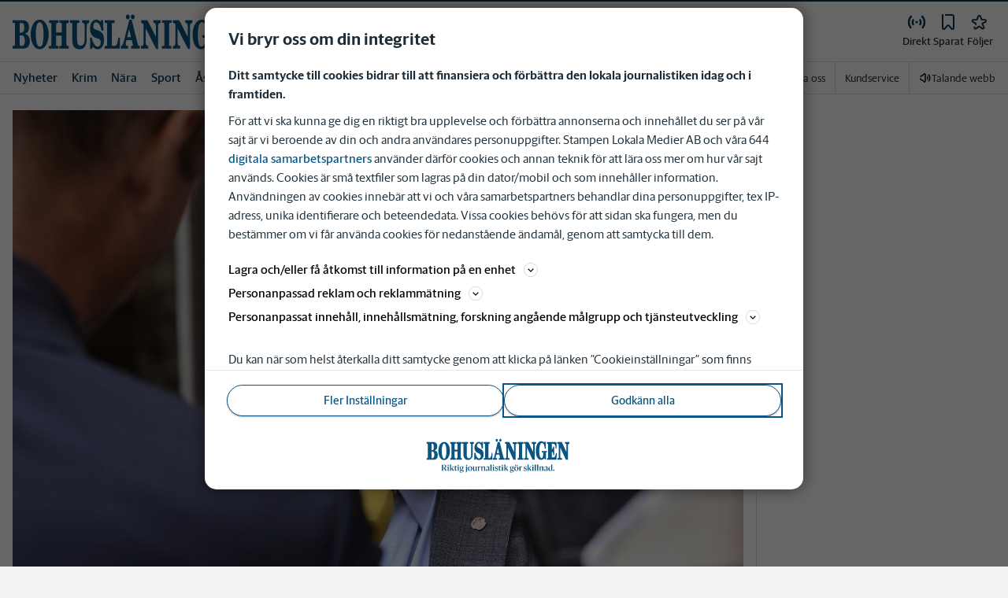

--- FILE ---
content_type: text/plain; charset=utf-8
request_url: https://gto.bohuslaningen.se/api/v3/firstparty
body_size: 505
content:
{
  "i": "62d4602f-e984-4ecd-9026-a79d9dd2caa7",
  "r": "bohuslaningen.se",
  "v": "v3",
  "e": {},
  "k": [],
  "c": []
}

--- FILE ---
content_type: application/javascript; charset=UTF-8
request_url: https://www.bohuslaningen.se/_next/static/chunks/6405.c40e5886a6b437cf.js
body_size: 8269
content:
"use strict";(self.webpackChunk_N_E=self.webpackChunk_N_E||[]).push([[6405],{56405:function(t,e,a){a.r(e),a.d(e,{default:function(){return v}});var r=a(52676),n=a(75271),o=a(85931),i=a(38332),s=a.n(i);let l=t=>{let{logoUrl:e,fullTitleName:a}=t;return{settings:{type:"TCF",useGravitoBackend:!0,catchCMPEvents:!0,sdkVersion:3,userIdModule:!0,version:"bundle_latest_5",backendUrl:"",prebidUrl:"{External}"},core:{cookieName:"TcString",cookieExpiry:365,useTopDomain:!1,withBackendIntegration:!1,syncEvents:["layer1:opt-in:all","layer2:opt-in:all","layer2:opt-in:selected","layer2:opt-out:all","layer1:opt-out:all"],syncAfter:1800,settingBtnClassname:"manageSettings",version:6,languageCode:"sv",purposeOneTreatment:!0,publisherCountryCode:"SE",googleTcfId:755,necessaryLegitimatePurposes:[2],purposes:[{type:"purposes",id:1},{type:"stacks",id:8},{type:"stacks",id:16}],specialFeatures:[1,2],specialPurposes:[1,2,3],features:[1,2,3],vendors:[1,2,4,6,8,10,11,12,13,14,15,16,20,21,22,23,24,25,26,27,28,29,30,31,32,33,34,36,37,39,40,42,44,45,46,47,48,49,50,52,53,55,56,57,58,59,60,61,62,63,66,68,69,70,71,73,75,76,77,78,80,81,82,83,84,85,87,90,91,92,93,94,95,97,98,100,101,102,104,108,109,110,111,114,115,119,120,122,124,126,128,129,130,131,132,133,134,136,137,138,139,140,142,143,147,148,149,150,151,153,154,155,156,157,159,160,161,163,164,165,168,173,174,178,184,185,190,192,193,194,195,196,199,202,203,205,206,209,210,211,212,213,215,216,217,224,226,227,228,231,237,238,239,241,242,243,244,246,248,249,251,252,253,254,255,256,259,262,263,264,270,272,273,274,275,278,279,280,281,282,284,285,290,293,294,297,301,302,304,311,312,314,315,317,318,319,321,323,325,326,328,329,331,333,336,337,343,345,347,350,351,354,358,361,368,371,373,374,375,377,378,381,382,384,385,388,394,397,402,410,412,413,415,416,422,423,424,427,430,431,434,435,436,438,440,444,448,450,452,454,455,459,461,466,468,471,473,475,479,486,488,490,491,493,495,496,497,498,501,502,506,507,508,509,511,512,516,517,521,524,530,531,534,535,536,539,544,546,549,550,553,554,556,559,565,568,569,570,571,572,573,580,581,584,587,596,597,598,601,602,606,610,612,613,615,617,618,620,621,624,625,626,628,630,631,639,644,646,647,648,652,653,655,656,657,658,659,662,663,666,667,671,673,674,676,677,681,682,685,686,690,697,702,703,706,707,708,709,712,713,714,715,716,717,718,719,721,724,725,726,727,728,729,730,732,733,734,736,737,738,740,741,742,744,745,746,747,748,749,750,751,754,755,756,758,759,762,765,766,767,768,769,770,771,772,773,774,775,776,778,779,780,781,782,783,784,786,787,788,790,791,793,794,795,796,797,798,799,800,801,803,804,806,807,808,810,811,812,814,815,816,819,820,821,825,826,827,828,831,832,833,834,835,836,838,839,842,844,845,848,849,850,851,853,854,855,856,857,858,861,862,864,866,868,869,870,871,872,874,877,878,879,880,881,882,884,885,888,889,890,892,893,896,898,900,901,902,907,909,911,915,918,919,920,922,924,927,929,930,931,934,935,936,937,938,940,941,943,944,946,950,951,952,953,954,955,956,957,958,959,962,964,965,966,967,968,969,970,972,973,975,976,978,982,985,987,990,991,993,994,995,996,997,998,999,1001,1002,1003,1005,1006,1009,1014,1015,1016,1017,1020,1021,1022,1024,1025,1026,1027,1028,1029,1031,1032,1033,1035,1036,1037,1038,1039,1040,1041,1043,1044,1045,1046,1047,1048,1049,1050,1051,1055,1057,1058,1059,1060,1061,1062,1064,1067,1068,1069,1070,1072,1073,1075,1076,1078,1079,1080,1081,1082,1083,1084,1085,1087,1089,1090,1091,1094,1097,1098,1100,1101,1103,1104,1105,1106,1107,1108,1110,1111,1112,1113,1116,1119,1120,1122,1124,1126,1127,1129,1130,1131,1133,1134,1135,1136,1137,1138,1139,1140,1141,1142,1144,1146,1147,1148,1149,1151,1153,1154,1155,1156,1157,1159,1160,1161,1162,1163,1164,1165,1167,1168,1169,1170,1171,1172,1174,1175,1176,1177,1178,1179,1181,1183,1184,1185,1187,1188,1189,1190,1191,1192,1193,1195,1196,1199,1200,1201,1202,1203,1204,1205,1206,1207,1208,1209,1210,1211,1212,1213,1214,1215,1216,1217,1218,1219,1220,1221,1222,1223,1224,1225,1226,1228,1229,1230,1231,1232,1233,1234,1235,1236,1237,1238,1240,1241,1242,1243,1244,1245,1246,1247,1248,1249],nonTCFVendors:[{type:"nonTCFVendors",id:50102,name:"Kilkaya",description:"Kilkaya anv\xe4nder anv\xe4ndardata f\xf6r att m\xe4ta inneh\xe5llets prestanda",isConsentable:!1},{type:"nonTCFVendors",id:50105,name:"BrowseAloud",description:"BrowseAloud l\xe5ter anv\xe4ndaren lyssna p\xe5 inneh\xe5llet p\xe5 webbplatsen",isConsentable:!0},{type:"nonTCFVendors",id:50106,name:"SIFO",description:"Cookies f\xf6r analys och utveckling. Mer information om Orvesto Internet (Kantar Sifo) och dess databearbetning finns i integritetspolicyn.",isConsentable:!0},{type:"nonTCFVendors",id:50107,name:"Snapchat Tracking",description:"Snapchat Tracking samlar in anv\xe4ndardata f\xf6r att m\xe4ta inneh\xe5llets prestanda.",isConsentable:!0},{type:"nonTCFVendors",id:50108,name:"Meta (tidigare ben\xe4mnt Facebook)",description:'Meta (tidigare ben\xe4mnt Facebook) samlar in data om vilka webbsidor du bes\xf6ker samt \xe4ven inneh\xe5ll utanf\xf6r. Facebook, Instagram och \xf6vriga plattformar som \xe4gs av Meta anv\xe4nds f\xf6r reklam och den insamlade informationen f\xf6r mer m\xe5lgruppsanpassad reklam.<br><br><a href="https://www.facebook.com/help/568137493302217">https://www.facebook.com/help/568137493302217</a>',isConsentable:!0},{type:"nonTCFVendors",id:50256,name:"Digioh",description:"Digioh anv\xe4nds p\xe5 v\xe5r webbsida f\xf6r att f\xf6rb\xe4ttra funktioner och engagemang genom personliga webbformul\xe4r och widgets. Den samlar in data om anv\xe4ndarinteraktioner f\xf6r att anpassa inneh\xe5ll och marknadsf\xf6ring p\xe5 v\xe5r sida.",isConsentable:!0}],customPurposes:[{type:"customPurpose",id:1,name:"N\xf6dv\xe4ndiga kakor",description:"Dessa kakor \xe4r n\xf6dv\xe4ndiga f\xf6r sajtens funktionalitet och kommer alltid att anv\xe4ndas",descriptionLegal:"Dessa kakor \xe4r n\xf6dv\xe4ndiga f\xf6r sajtens funktionalitet och kommer alltid att anv\xe4ndas",isLegitimate:!1,isConsentable:!1}],publisherRestrictions:[],legitimateInterestDefaultBehavaior:!0},text:{firstLayer:{title:"Vi bryr oss om din integritet",introductionText:`
			<p class="intro">
				<span style="display: block; font-weight: 600; margin-bottom: 10px">Ditt samtycke till cookies bidrar till att finansiera och f\xf6rb\xe4ttra den lokala journalistiken idag och i framtiden.</span>
				F\xf6r att vi ska kunna ge dig en riktigt bra upplevelse och f\xf6rb\xe4ttra annonserna och inneh\xe5llet du ser p\xe5 v\xe5r sajt \xe4r vi beroende av 
				din och andra anv\xe4ndares personuppgifter. Stampen Lokala Medier AB och v\xe5ra {VendorsCount} <a style="font-weight: 500" href="#" id="partners-link">digitala samarbetspartners</a> anv\xe4nder d\xe4rf\xf6r cookies 
				och annan teknik f\xf6r att l\xe4ra oss mer om hur v\xe5r sajt anv\xe4nds. Cookies \xe4r sm\xe5 textfiler som lagras p\xe5 din dator/mobil och som inneh\xe5ller 
				information. Anv\xe4ndningen av cookies inneb\xe4r att vi och v\xe5ra samarbetspartners behandlar dina personuppgifter, tex IP-adress, unika 
				identifierare och beteendedata. Vissa cookies beh\xf6vs f\xf6r att sidan ska fungera, men du best\xe4mmer om vi f\xe5r anv\xe4nda cookies f\xf6r 
				nedanst\xe5ende \xe4ndam\xe5l, genom att samtycka till dem.
			</p>
			<p class="legal">
				Du kan n\xe4r som helst \xe5terkalla ditt samtycke genom att klicka p\xe5 l\xe4nken "Cookieinst\xe4llningar" som finns l\xe4ngst ner p\xe5 v\xe5r hemsida och sedan antingen neka alla cookies eller ta tillbaka specifikt samtycke.<br/><br/>
				Om du v\xe4ljer att inte acceptera cookies eller att \xe5terkalla ditt samtycke kan det medf\xf6ra att vissa funktioner p\xe5 hemsidan inte fungerar som de ska.<br/><br/>
				Vissa av v\xe5ra samarbetspartners placerar cookies och behandlar dina personuppgifter baserat p\xe5 ber\xe4ttigat intresse ist\xe4llet f\xf6r samtycke. Du har r\xe4tt att inv\xe4nda mot s\xe5dan behandling och kan l\xe4sa mer om detta och vilka samarbetspartners det g\xe4ller genom att klicka p\xe5 "Fler inst\xe4llningar".<br/><br/>
				L\xe4s mer om v\xe5r behandling av dina personuppgifter i det separata avsnittet f\xf6r hemsidebes\xf6kare i v\xe5r <a style="font-weight: 500" href="https://stampenmedia.se/integritetspolicy/" target="_new">integritetspolicy</a>.<br/><br/>
			</p>
			`,consentableItemDescription:`${a?`${a}`:"Tidningen"} och dess partners kr\xe4ver samtycke f\xf6r f\xf6ljande:`,legalFooter:"",privacyPolicyUrl:"http://www.stampenlokalamedier.se/dokument/integritetspolicy-1.6174623",privacyLabel:"Dataskydd",actions:["Fler Inst\xe4llningar","Godk\xe4nn alla",""]},secondLayer:{title:"Inst\xe4llningar",introductionText:`
				<p>Vi och v\xe5ra samarbetspartners/leverant\xf6rer anv\xe4nder cookies och liknande teknologier och behandlar dina personuppgifter baserat p\xe5 antingen ditt samtycke eller v\xe5rt/deras ber\xe4ttigade intresse. \xc4ndam\xe5len med v\xe5r cookieanv\xe4ndning framg\xe5r i listan nedan, d\xe4r du ocks\xe5 g\xf6r ditt val.</p>
				
				<b>Samtycke och ber\xe4ttigat intresse</b>
				<ul>
					<li><strong>Samtycke:</strong> F\xf6r vissa \xe4ndam\xe5l kr\xe4vs ditt uttryckliga samtycke. Du kan n\xe4r som helst \xe5terkalla ditt samtycke genom att klicka p\xe5 l\xe4nken “Cookieinst\xe4llningar” l\xe4ngst ner p\xe5 v\xe5r hemsida och sedan antingen neka alla cookies eller ta tillbaka specifikt samtycke.</li>
					<li><strong>Ber\xe4ttigat intresse:</strong> Vissa av v\xe5ra samarbetspartners placerar cookies och behandlar dina personuppgifter baserat p\xe5 ber\xe4ttigat intresse i st\xe4llet f\xf6r samtycke. Du har r\xe4tt att inv\xe4nda mot s\xe5dan behandling, vilket du g\xf6r genom att avmarkera ”ber\xe4ttigat intresse” i relevanta delar i listan nedan. Om du <u>inv\xe4nder mot behandlingen</u> kommer samarbetspartnern/leverant\xf6ren upph\xf6ra med den behandling som du inv\xe4nt mot – f\xf6rutsatt att vi inte m\xe5ste behandla uppgifterna f\xf6r att fastst\xe4lla, ut\xf6va eller f\xf6rsvara r\xe4ttsliga anspr\xe5k.</li>
				</ul>
				
				<p>Om du v\xe4ljer att inte acceptera cookies, <u>inv\xe4nda mot behandlingen</u> eller att \xe5terkalla ditt samtycke kan det medf\xf6ra att vissa funktioner p\xe5 hemsidan inte fungerar som de ska.</p>
				<p>L\xe4s mer om v\xe5r behandling av dina personuppgifter i det separata avsnittet f\xf6r hemsidebes\xf6kare i v\xe5r <a href="https://stampenmedia.se/integritetspolicy/" target="_new">integritetspolicy</a>.</p>
				
				<b>G\xf6r ditt val</b>
				<ul>
					<li>
						<strong>Klicka p\xe5 fliken “\xc4ndam\xe5l och Egenskaper”</strong> f\xf6r att se en fullst\xe4ndig lista \xf6ver syften/\xe4ndam\xe5l, specialsyften, egenskaper och specialfunktioner samt g\xf6ra dina val.</p>
					</li>
					<li>
						<strong>Klicka p\xe5 fliken "Leverant\xf6rer" f\xf6r att: </strong>
						<ul>
							<li>Se vilka samarbetspartners som behandlar data baserat p\xe5 samtycke eller ber\xe4ttigat intresse.</li>
							<li>L\xe4sa om deras syften, databehandling och hur de hanterar personuppgifter.</li>
							<li>G\xf6ra individuella val f\xf6r varje leverant\xf6r.</li>
						</ul>
					</li>
				</ul>
			`,tabLabels:["\xc4ndam\xe5l och egenskaper","Leverant\xf6rer"],copyTCstringTooltip:"Klicka h\xe4r f\xf6r att kopiera TC-str\xe4ngen till urklipp",checkBoxLabels:{consent:"Samtycke",legitimateInterest:"Ber\xe4ttigat intresse	"},actions:["Godk\xe4nn alla","Godk\xe4nn valda alternativ","Neka alla"],privacyPolicyUrl:"http://www.stampenlokalamedier.se/dokument/integritetspolicy-1.6174623",privacyLabel:"Dataskydd"},thirdLayer:{confirmationForUncheck:{heading:"\xc4r du s\xe4ker p\xe5 att du inte vill ge ditt samtycke?",paragraphs:["Dessa cookies eller andra tekniska medel \xe4r viktiga f\xf6r att skapa den b\xe4sta personifierade kundupplevelsen.","Utan cookies eller motsvarande tekniska medel \xe4r det sv\xe5rare f\xf6r oss att utveckla v\xe5ra tj\xe4nster och personifiera din kundupplevelse, vilket kan leda till att vissa egenskaper fattas och du f\xe5r en s\xe4mre anv\xe4ndarupplevelse."]},confirmationForAcceptSelected:{heading:"\xc4r du s\xe4ker p\xe5 att du inte vill ge ditt samtycke?",paragraphs:["Dessa cookies eller andra tekniska medel \xe4r viktiga f\xf6r att skapa den b\xe4sta personfierade kundupplevelsen.","Utan cookies eller motsvarande tekniska medel \xe4r det sv\xe5rare f\xf6r oss att utveckla v\xe5ra tj\xe4nster och personifiera din kundupplevelse, vilket kan leda till att vissa egenskaper fattas och du f\xe5r en s\xe4mre anv\xe4ndarupplevelse."]},actions:["G\xe5 tillbaka","Ja"]},cookieReportLayer:{buttonTitle:"",heading:"Webplatsen anv\xe4nder f\xf6ljande cookies",introductionText:"Webplatsen anv\xe4nder cookien f\xf6r tekniska sk\xe4l f\xf6r att optimera anv\xe4ndarupplevelsen och f\xf6lja anv\xe4ndaren. Denna rapport inneh\xe5ller information om cookien som anv\xe4nds antingen f\xf6r tekniska sk\xe4l (f\xf6re samtycken)och \xe4r oblikatoriska f\xf6r att webplatsen kan fungera och om cookien som anv\xe4nds efter samtycken(anv\xe4ndaren godk\xe4nner allt). Beroende p\xe5 dina samtycken anv\xe4nds inte alla listade cookien n\xf6dv\xe4ndigtvis p\xe5 din webl\xe4sare.",beforeAcceptHeader:"Cookien f\xf6re samtycken (n\xf6dv\xe4ndiga och funktionella cookien)",afterAcceptHeader:"Cookien efter samtycken",nameHeader:"Namn",domainHeader:"Dom\xe4n",descriptionHeader:"Syfte",cookieTypeHeader:"Typ",expiryHeader:"Livsl\xe4ngd",httpOnlyHeader:"Server cookie",noCookieDataMessage:"Inga cookie-scan resultat till hands.",noCookieDataBeforeAcceptingMsg:"Inga cookien hittades f\xf6re samtycken.",noCookieDataAfterAcceptingMsg:"Inga cookien hittades efter samtycken."},commonTerms:{purposes:"Syften",consent:"Samtycke",legitimateInterest:"Ber\xe4ttigat intresse",specialPurposes:"Specialsyften",specialFeatures:"Specialfunktioner",features:"Egenskaper",policyURl:"Adressen till dataskyddsbeskrivningen",nonTCFVendors:"Leverant\xf6rer som inte h\xf6r till IAB:s n\xe4tverk TCF",vendors:"Leverant\xf6rer",customPurposes:`Tillst\xe5nd i anknytning till ${a}s verksamhet`,cookieMaxAge:"Cookie max \xe5lder (sekunder)",disclouserDetails:"Detaljer",disclouserFetchingError:"Json data inte tillg\xe4nglig",disclouserHeaderIdentifier:"Identifierare",disclouserHeaderDomain:"Dom\xe4n",disclouserHeaderType:"Typ",disclosureHeaderMaxAge:"Max \xc5lder(s)",disclosureHeaderPurpose:"Meningar",cookieRefresh:"Cookie uppdatering",usesCookies:"Anv\xe4nder cookies",usesNonCookieAccess:"Anv\xe4nder icke-cookie-\xe5tkomst",yes:"Ja",no:"Nej",seconds:"sekunder",days:"dagar",alertMessageForCopiedTcString:"CMP-inst\xe4llningar kopierade",legitVendorCount:"N\xf6dv\xe4ndiga teknologier f\xf6r webbplatsens tekniska funktionalitet",consentVendorCount:"Teknologier som beh\xf6ver ditt samtycke f\xf6r att funktionera",stdRetention:"Standard lagringstid",dataDeclaration:"Sekretessmeddelande",legIntClaim:"Legitimt krav",dataDeclarationNameHeader:"Namn",dataDeclarationIdHeader:"Id",dataDeclarationDescriptionHeader:"Beskrivning",purposeIllustration:"F\xf6rklaring",vendorCountDeclarationText:"{VendorsCount} Partners",retention:"F\xf6rvaring"}},style:{logoUrl:e,primaryColor:"var(--corp-color-primary)",secondaryColor:"var(--white)",fonts:[],customCSS:"",consentInputType:"toggle",useAccordionForPurpose:!0,layoutType:"2-tabs",disableConfirmationModal:!0,showCopyTcStringButton:!1,accessibilityEnabled:!0,showScrollBars:!1,scrollBarWidth:"5px"}}};var p=a(2774),d=a(60184),c=a(20055);let m=(0,c.iv)(["#closeLayerModal{color:var(--corp-color-darken) !important;}.gravitoCMP-accordion--first > p{display:none !important;}#gravitoCMP-tab-button-purposes{background-color:var(--corp-color-darken) !important;}#gravitoCMP-tab-button-vendors{background-color:var(--corp-color-darken) !important;}button#allSettingBtn,button#modalConfirmBtn{background-color:var(--white) !important;&:hover{background-color:var(--corp-color-primary) !important;}}.gravitoCMP-button.gravitoCMP-primaryBtn{border:1px solid var(--corp-color-primary) !important;","}h3.gravitoCMP-heading--layer-3.gravitoCMP-text.gravitoCMP-text--bold &&{","}.gravitoCMP-privacy.gravitoCMP-link.gravitoCMP-tagColor.gravitoCMP-text.gravitoCMP-text--regular,.gravitoCMP-company-note,.gravitoCMP-cookie-report-action-div{display:none !important;}#gravitoCMP-purposes-accordion p:first-of-type{margin-top:15px;}.gravitoCMP-modal--layer3{p.gravitoCMP-paragraph.gravitoCMP-text.gravitoCMP-text--regular &&{","}"," top:10% !important;transform:translateY(-10%) !important;}span.gravitoCMP-switch-switch{right:unset;}.gravitoCMP-modal--layer2,.gravitoCMP-modal--layer1,.gravitoCMP-modal--layer3{"," max-width:95% !important;}.gravitoCMP-box{background-color:unset !important;","}.gravitoCMP-accordion-content--purpose{","}.gravitoCMP-accordion .gravitoCMP-accordion--purpose{margin-top:10px !important;font-size:1rem !important;}.gravitoCMP-tab-button{background-color:var(--corp-color-darken) !important;color:white !important;border-radius:5px !important;height:40px;width:unset !important;"," ","}.gravitoCMP-button--close{line-height:38px;}.gravitoCMP-box:not(:last-child){border-bottom:1px solid #00000026;}.gravitoCMP-switch-inner:before{background-color:var(--corp-color-primary) !important;}.gravitoCMP-switch-inner:after{background-color:#999 !important;}.gravitoCMP-section-description + .gravitoCMP-box,.gravitoCMP-section-heading + .gravitoCMP-box{","}.gravitoCMP-modal--layer1,.gravitoCMP-modal--layer2{top:0% !important;}.gravitoCMP-modal--layer3 .gravitoCMP-controls{"," .gravitoCMP-button--layer-3{min-width:180px !important;"," width:unset !important;}flex-direction:column !important;}.gravitoCMP-primaryBtn,.gravitoCMP-secondaryBtn,.gravitoCMP-modal--layer3 #confirmation-modal-cancel-btn{color:var(--corp-color-primary) !important;border-radius:32px !important;","}.gravitoCMP-primaryBtn:hover,.gravitoCMP-secondaryBtn:hover{color:var(--white) !important;background-color:var(--corp-color-primary) !important;}.gravitoCMP-header-logo-div{justify-content:center !important;}.gravitoCMP-header-logo-div{.gravitoCMP-logo{height:45px !important;}}.site-HN{.gravitoCMP-header-logo-div{.gravitoCMP-logo{height:60px !important;}}}.gravitoCMP-modal--layer2{.gravitoCMP-header-logo-div{.gravitoCMP-logo{transform:translateX(18px);}}}.gravitoCMP-text--regular,.gravitoCMP-section-heading{","}.gravitoCMP-controls{flex-direction:row-reverse !important;flex-wrap:wrap-reverse !important;justify-content:center !important;button{min-width:220px;}}.gravitoCMP-primaryBtn,.gravitoCMP-modal--layer3 #confirmation-modal-cancel-btn{width:219px !important;height:40px !important;","}.gravitoCMP-controls button:first-child{","}.gravitoCMP-secondaryBtn{border:1px solid var(--corp-color-primary) !important;"," box-sizing:border-box;width:238px;height:45px;background-color:var(--white) !important;}.gravitoCMP-modal{border-radius:15px !important;max-height:85vh !important;}.gravitoCMP-controls{row-gap:16px;}h2.gravitoCMP-layer-heading{"," color:var(--gray-800) !important;}.gravitoCMP-switch-label{border:none !important;box-sizing:border-box !important;border-radius:13px !important;}.gravitoCMP-switch-switch{border:none !important;}.gravitoCMP-list-heading{margin:15px 20px 20px 0px !important;}.gravitoCMP-paragraph,.gravitoCMP-box__title,.gravitoCMP-list-item__description{font-family:var(--font-family-sans-serif) !important;color:var(--gray-800) !important;","}.gravitoCMP-box__title{","}.gravitoCMP-list-item__description{","}.gravitoCMP-vendor-header span{"," letter-spacing:0.02em;}.gravitoCMP-footer{border-radius:0 0 15px 15px !important;border-top:solid 1px rgba(0,0,0,0.1);}.gravitoCMP-tab-bar{gap:16px;}.gravitoCMP-tab-bar{position:inherit !important;justify-content:center;.gravitoCMP-tab-button--is-active{position:relative;&::after{content:'';position:absolute;left:50%;transform:translateX(-5px);top:100%;width:0;height:0;border-left:10px solid transparent;border-right:10px solid transparent;border-top:10px solid var(--corp-color-darken);}}}.gravitoCMP-content{max-height:450px;display:flex;flex-direction:column;overflow-y:auto;overflow-x:none;.legal{margin-top:20px;margin-right:25px;order:99;}}.gravitoCMP-content::-webkit-scrollbar{width:8px;}.gravitoCMP-content::-webkit-scrollbar-thumb{background-color:#888;border-radius:4px;}.gravitoCMP-content::-webkit-scrollbar-thumb:hover{background-color:#555;}.gravitoCMP-content::-webkit-scrollbar-track{background-color:white;}.gravitoCMP-content{scrollbar-width:thin;scrollbar-color:#888 white;}.gravitoCMP-controls{.gravitoCMP-secondaryBtn{"," ","}}.gravitoCMP-content--layer1 .gravitoCMP-accordion h3{display:none;}p:empty{display:none;}div.gravitoCMP-accordion--first > div:last-child{display:none !important;}.gravitoCMP-accordion--is-open .gravitoCMP-accordion-content{display:block !important;}.gravitoCMP-footer{justify-content:center !important;}.gravitoCMP-controls{flex-direction:column-reverse;gap:16px;}.gravitoCMP-content{max-height:50vh;scroll-behavior:initial;overflow-y:scroll;}.gravitoCMP-modal--layer1{.gravitoCMP-controls{width:100% !important;padding:8px 0 !important;flex-direction:row !important;}.gravitoCMP-primaryBtn,.gravitoCMP-secondaryBtn{width:unset !important;font-size:unset !important;font-size:15px !important;line-height:20px !important;font-weight:600;width:calc(50% - 8px) !important;margin:0;}}.gravitoCMP-footer{padding:10px 20px !important;}.gravitoCMP-modal--layer2{.gravitoCMP-controls{width:100% !important;padding:8px 0 !important;flex-direction:row !important;}.gravitoCMP-primaryBtn,.gravitoCMP-secondaryBtn{width:unset !important;font-size:unset !important;font-size:15px !important;line-height:20px !important;font-weight:600;width:calc(30% - 8px) !important;margin:0;}}@media (min-width:480px){.gravitoCMP-tab-button{min-width:200px !important;}.gravitoCMP-tab-button{flex-grow:0 !important;}}@media (min-width:600px){.gravitoCMP-content{max-height:70vh !important;}.gravitoCMP-controls{flex-direction:row !important;}}@media (min-width:1000px){.gravitoCMP-content{min-height:50vh !important;}.gravitoCMP-modal--layer2,.gravitoCMP-modal--layer1,.gravitoCMP-modal--layer3{max-width:760px !important;}}.gravitoCMP-accordion--purpose,.gravitoCMP-modal--layer1 .gravitoCMP-accordion{margin:5px 0 0 0 !important;}.gravitoCMP-content{margin-top:15px;}.gravitoCMP-modal--layer1,.gravitoCMP-modal--layer2{& > div:first-child{order:4;margin-bottom:15px;}}p.intro{margin-bottom:10px !important;}"],(0,d.c)({fontSize:"1.125rem !important"}),(0,d.c)({fontSize:"1.375rem !important",fontFamily:"var(--font-family-serif)!important",fontWeight:"600 !important",lineHeight:"29px !important"}),(0,p.Dh)({mb:"15px!important"}),(0,p.Dh)({p:"50px !important"}),(0,p.Dh)({pt:"10px!important",mt:"10px!important"}),(0,p.Dh)({px:"0!important",mt:"0!important"}),(0,p.Dh)({px:"0!important"}),(0,p.Dh)({p:"0!important"}),(0,d.c)({fontFamily:"var(--font-family-sans-serif) !important",fontSize:"0.875rem!important"}),(0,p.Dh)({mt:"0 !important"}),(0,p.Dh)({mt:"20px!important"}),(0,p.Dh)({p:"0 20px !important",m:"0 !important"}),(0,d.c)({fontFamily:"var(--font-family-sans-serif) !important",lineHeight:"34px !important"}),(0,d.c)({fontFamily:"var(--font-family-sans-serif) !important",fontSize:"1rem !important"}),(0,d.c)({fontSize:"1.125rem !important",fontWeight:"500 !important"}),(0,p.Dh)({mr:"unset !important"}),(0,d.c)({fontWeight:"600 !important",fontStyle:"normal!important"}),(0,d.c)({fontWeight:"600 !important",fontStyle:"normal!important",fontFamily:"var(--font-family-sans-serif) !important",fontSize:"1.375rem !important",lineHeight:"28px !important"}),(0,d.c)({fontWeight:"300 !important",fontStyle:"normal!important",fontFamily:"var(--font-family-sans-serif) !important",fontSize:"1rem !important",lineHeight:"24px !important"}),(0,d.c)({fontWeight:"700 !important",lineHeight:"20px !important"}),(0,d.c)({fontWeight:"300 !important",lineHeight:"20px !important",fontSize:"1rem !important"}),(0,d.c)({fontWeight:"600 !important"}),(0,p.Dh)({p:"0 20px !important"}),(0,d.c)({fontWeight:"500 !important",fontSize:" 1.0625rem !important"})),g=(0,c.vJ)(["",";"],m);var v=()=>{let{fullTitleName:t="Tidningen",logoUrl:e,enabled:a,isHydrated:i}=(0,o.Xc)();return(0,n.useEffect)(()=>{a&&i&&(window.gravitoCMPConfig=l({logoUrl:e,fullTitleName:t}));let r=t=>{t.detail?.eventType==="cmploaded"&&setTimeout(()=>{let t=document.querySelector(".gravitoCMP-content");t&&(t.scrollTop=0)},0)};return window.addEventListener("gravito:tcfv2:client",r,!0),()=>{window.removeEventListener("gravito:tcfv2:client",r,!0)}},[a,t,e,i]),a&&i?(0,r.jsxs)(r.Fragment,{children:[(0,r.jsx)(s(),{id:"gravito-script","data-testid":"gravito-script",type:"text/javascript",src:"https://cdn.gravito.net/sdkv3/latest/sdk.js",onLoad:function(){window?.gravito?.init("tcfCMP","firstParty","prebid")}}),(0,r.jsx)(g,{})]}):(0,r.jsx)(g,{})}}}]);